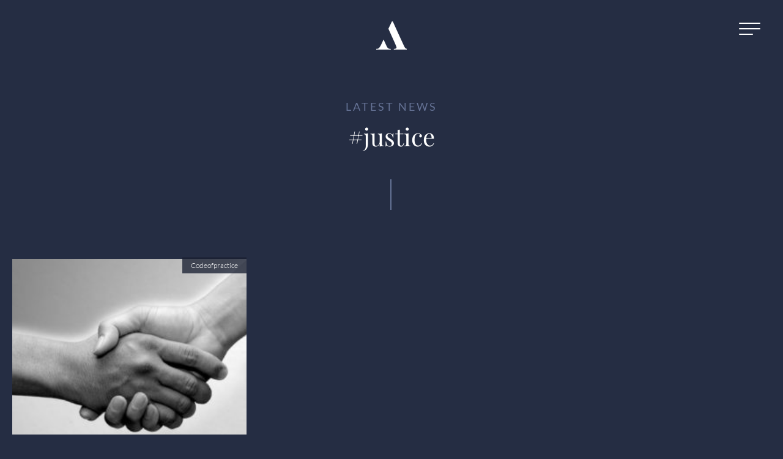

--- FILE ---
content_type: text/css; charset=UTF-8
request_url: https://www.audleychaucer.com/wp-content/uploads/elementor/css/post-8836.css?ver=1769140523
body_size: 368
content:
.elementor-kit-8836{--e-global-color-primary:#FFFFFF;--e-global-color-secondary:#657295;--e-global-color-text:#FFFFFFEB;--e-global-color-accent:#8396C9;--e-global-color-1b27e31:#252D43;--e-global-color-eae4b99:#3F4863;--e-global-typography-primary-font-family:"Playfair Display";--e-global-typography-primary-font-weight:400;--e-global-typography-secondary-font-family:"Roboto Slab";--e-global-typography-secondary-font-weight:400;--e-global-typography-text-font-family:"Lato";--e-global-typography-text-font-size:18px;--e-global-typography-text-font-weight:300;--e-global-typography-accent-font-family:"Lato";--e-global-typography-accent-font-size:18px;--e-global-typography-accent-font-weight:400;--e-global-typography-accent-text-transform:uppercase;--e-global-typography-accent-letter-spacing:3px;background-color:var( --e-global-color-1b27e31 );color:#FFFFFFE3;font-family:"Lato", Sans-serif;font-weight:300;line-height:2.3em;}.elementor-kit-8836 button,.elementor-kit-8836 input[type="button"],.elementor-kit-8836 input[type="submit"],.elementor-kit-8836 .elementor-button{background-color:var( --e-global-color-accent );font-weight:300;color:var( --e-global-color-primary );border-radius:0px 0px 0px 0px;padding:15px 30px 15px 30px;}.elementor-kit-8836 button:hover,.elementor-kit-8836 button:focus,.elementor-kit-8836 input[type="button"]:hover,.elementor-kit-8836 input[type="button"]:focus,.elementor-kit-8836 input[type="submit"]:hover,.elementor-kit-8836 input[type="submit"]:focus,.elementor-kit-8836 .elementor-button:hover,.elementor-kit-8836 .elementor-button:focus{background-color:var( --e-global-color-primary );color:var( --e-global-color-1b27e31 );}.elementor-kit-8836 e-page-transition{background-color:#FFBC7D;}.elementor-kit-8836 p{margin-block-end:24px;}.elementor-kit-8836 a{color:var( --e-global-color-primary );}.elementor-kit-8836 h1{color:var( --e-global-color-primary );font-family:"Playfair Display", Sans-serif;font-weight:500;}.elementor-kit-8836 h2{color:var( --e-global-color-primary );font-family:"Playfair Display", Sans-serif;font-weight:500;}.elementor-kit-8836 h3{color:var( --e-global-color-primary );font-family:"Playfair Display", Sans-serif;font-weight:500;}.elementor-kit-8836 h4{color:var( --e-global-color-primary );font-family:"Playfair Display", Sans-serif;font-weight:500;}.elementor-kit-8836 h5{color:var( --e-global-color-primary );font-family:"Playfair Display", Sans-serif;font-weight:500;}.elementor-kit-8836 h6{color:var( --e-global-color-primary );font-family:"Playfair Display", Sans-serif;font-weight:500;}.elementor-kit-8836 input:not([type="button"]):not([type="submit"]),.elementor-kit-8836 textarea,.elementor-kit-8836 .elementor-field-textual{font-weight:300;color:#FFFFFF;background-color:#8396C900;border-style:solid;border-width:2px 2px 2px 2px;border-color:var( --e-global-color-secondary );border-radius:0px 0px 0px 0px;}.elementor-section.elementor-section-boxed > .elementor-container{max-width:1140px;}.e-con{--container-max-width:1140px;}.elementor-widget:not(:last-child){margin-block-end:20px;}.elementor-element{--widgets-spacing:20px 20px;--widgets-spacing-row:20px;--widgets-spacing-column:20px;}{}h1.entry-title{display:var(--page-title-display);}@media(max-width:1024px){.elementor-section.elementor-section-boxed > .elementor-container{max-width:1024px;}.e-con{--container-max-width:1024px;}}@media(max-width:767px){.elementor-section.elementor-section-boxed > .elementor-container{max-width:767px;}.e-con{--container-max-width:767px;}}

--- FILE ---
content_type: text/css; charset=UTF-8
request_url: https://www.audleychaucer.com/wp-content/uploads/elementor/css/post-21.css?ver=1769140523
body_size: -129
content:
.elementor-21 .elementor-element.elementor-element-813cfb5{margin-top:0px;margin-bottom:0px;padding:20px 20px 20px 20px;}.elementor-21 .elementor-element.elementor-element-438a089.elementor-column > .elementor-widget-wrap{justify-content:flex-end;}.elementor-21 .elementor-element.elementor-element-89ad7e9{width:auto;max-width:auto;z-index:99999;}.elementor-theme-builder-content-area{height:400px;}.elementor-location-header:before, .elementor-location-footer:before{content:"";display:table;clear:both;}@media(max-width:1024px){.elementor-21 .elementor-element.elementor-element-813cfb5{padding:10px 10px 10px 10px;}}@media(max-width:767px){.elementor-21 .elementor-element.elementor-element-813cfb5{padding:0px 0px 0px 0px;}}

--- FILE ---
content_type: text/css; charset=UTF-8
request_url: https://www.audleychaucer.com/wp-content/uploads/elementor/css/post-556.css?ver=1769140523
body_size: 1602
content:
.elementor-556 .elementor-element.elementor-element-c281b92 > .elementor-container > .elementor-column > .elementor-widget-wrap{align-content:flex-start;align-items:flex-start;}.elementor-556 .elementor-element.elementor-element-c281b92:not(.elementor-motion-effects-element-type-background), .elementor-556 .elementor-element.elementor-element-c281b92 > .elementor-motion-effects-container > .elementor-motion-effects-layer{background-color:#151515;}.elementor-556 .elementor-element.elementor-element-c281b92 > .elementor-container{max-width:1300px;}.elementor-556 .elementor-element.elementor-element-c281b92{transition:background 0.3s, border 0.3s, border-radius 0.3s, box-shadow 0.3s;padding:80px 50px 80px 50px;}.elementor-556 .elementor-element.elementor-element-c281b92 > .elementor-background-overlay{transition:background 0.3s, border-radius 0.3s, opacity 0.3s;}.elementor-bc-flex-widget .elementor-556 .elementor-element.elementor-element-bd77d51.elementor-column .elementor-widget-wrap{align-items:center;}.elementor-556 .elementor-element.elementor-element-bd77d51.elementor-column.elementor-element[data-element_type="column"] > .elementor-widget-wrap.elementor-element-populated{align-content:center;align-items:center;}.elementor-556 .elementor-element.elementor-element-2e5a402 > .elementor-widget-container{margin:-15px 0px 0px 0px;padding:0px 95px 00px 0px;}.elementor-556 .elementor-element.elementor-element-04ec825.elementor-column > .elementor-widget-wrap{justify-content:space-between;}.elementor-556 .elementor-element.elementor-element-1677c56{width:auto;max-width:auto;--icon-box-icon-margin:20px;}.elementor-556 .elementor-element.elementor-element-1677c56 > .elementor-widget-container{padding:0px 20px 0px 20px;}.elementor-556 .elementor-element.elementor-element-1677c56 .elementor-icon-box-wrapper{align-items:start;}.elementor-556 .elementor-element.elementor-element-1677c56.elementor-view-stacked .elementor-icon{background-color:var( --e-global-color-secondary );}.elementor-556 .elementor-element.elementor-element-1677c56.elementor-view-framed .elementor-icon, .elementor-556 .elementor-element.elementor-element-1677c56.elementor-view-default .elementor-icon{fill:var( --e-global-color-secondary );color:var( --e-global-color-secondary );border-color:var( --e-global-color-secondary );}.elementor-556 .elementor-element.elementor-element-1677c56 .elementor-icon{font-size:28px;}.elementor-556 .elementor-element.elementor-element-1677c56 .elementor-icon-box-title, .elementor-556 .elementor-element.elementor-element-1677c56 .elementor-icon-box-title a{font-family:"Lato", Sans-serif;font-size:16px;font-weight:300;line-height:1.8em;}.elementor-556 .elementor-element.elementor-element-1677c56 .elementor-icon-box-description{font-family:"Lato", Sans-serif;font-size:16px;font-weight:300;line-height:1.8em;}.elementor-556 .elementor-element.elementor-element-f1c85a7.elementor-column > .elementor-widget-wrap{justify-content:space-between;}.elementor-556 .elementor-element.elementor-element-0e0d6af{width:var( --container-widget-width, 50% );max-width:50%;--container-widget-width:50%;--container-widget-flex-grow:0;--icon-box-icon-margin:20px;}.elementor-556 .elementor-element.elementor-element-0e0d6af > .elementor-widget-container{padding:0px 20px 0px 20px;}.elementor-556 .elementor-element.elementor-element-0e0d6af .elementor-icon-box-wrapper{align-items:start;}.elementor-556 .elementor-element.elementor-element-0e0d6af.elementor-view-stacked .elementor-icon{background-color:var( --e-global-color-secondary );}.elementor-556 .elementor-element.elementor-element-0e0d6af.elementor-view-framed .elementor-icon, .elementor-556 .elementor-element.elementor-element-0e0d6af.elementor-view-default .elementor-icon{fill:var( --e-global-color-secondary );color:var( --e-global-color-secondary );border-color:var( --e-global-color-secondary );}.elementor-556 .elementor-element.elementor-element-0e0d6af .elementor-icon{font-size:28px;}.elementor-556 .elementor-element.elementor-element-0e0d6af .elementor-icon-box-title, .elementor-556 .elementor-element.elementor-element-0e0d6af .elementor-icon-box-title a{font-family:"Lato", Sans-serif;font-size:16px;font-weight:300;line-height:1.8em;}.elementor-556 .elementor-element.elementor-element-0e0d6af .elementor-icon-box-description{font-family:"Lato", Sans-serif;font-size:16px;font-weight:300;line-height:1.8em;}.elementor-556 .elementor-element.elementor-element-9a7cc70{width:var( --container-widget-width, 50% );max-width:50%;--container-widget-width:50%;--container-widget-flex-grow:0;--icon-box-icon-margin:20px;}.elementor-556 .elementor-element.elementor-element-9a7cc70 > .elementor-widget-container{padding:0px 20px 0px 20px;}.elementor-556 .elementor-element.elementor-element-9a7cc70 .elementor-icon-box-wrapper{align-items:start;}.elementor-556 .elementor-element.elementor-element-9a7cc70.elementor-view-stacked .elementor-icon{background-color:var( --e-global-color-secondary );}.elementor-556 .elementor-element.elementor-element-9a7cc70.elementor-view-framed .elementor-icon, .elementor-556 .elementor-element.elementor-element-9a7cc70.elementor-view-default .elementor-icon{fill:var( --e-global-color-secondary );color:var( --e-global-color-secondary );border-color:var( --e-global-color-secondary );}.elementor-556 .elementor-element.elementor-element-9a7cc70 .elementor-icon{font-size:28px;}.elementor-556 .elementor-element.elementor-element-9a7cc70 .elementor-icon-box-title, .elementor-556 .elementor-element.elementor-element-9a7cc70 .elementor-icon-box-title a{font-family:"Lato", Sans-serif;font-size:16px;font-weight:300;line-height:1.8em;}.elementor-556 .elementor-element.elementor-element-9a7cc70 .elementor-icon-box-description{font-family:"Lato", Sans-serif;font-size:16px;font-weight:300;line-height:1.8em;}.elementor-556 .elementor-element.elementor-element-e3e33ee{width:var( --container-widget-width, 50% );max-width:50%;--container-widget-width:50%;--container-widget-flex-grow:0;--icon-box-icon-margin:20px;}.elementor-556 .elementor-element.elementor-element-e3e33ee > .elementor-widget-container{margin:30px 0px 0px 0px;padding:0px 20px 0px 20px;}.elementor-556 .elementor-element.elementor-element-e3e33ee .elementor-icon-box-wrapper{align-items:start;}.elementor-556 .elementor-element.elementor-element-e3e33ee.elementor-view-stacked .elementor-icon{background-color:var( --e-global-color-secondary );}.elementor-556 .elementor-element.elementor-element-e3e33ee.elementor-view-framed .elementor-icon, .elementor-556 .elementor-element.elementor-element-e3e33ee.elementor-view-default .elementor-icon{fill:var( --e-global-color-secondary );color:var( --e-global-color-secondary );border-color:var( --e-global-color-secondary );}.elementor-556 .elementor-element.elementor-element-e3e33ee .elementor-icon{font-size:28px;}.elementor-556 .elementor-element.elementor-element-e3e33ee .elementor-icon-box-title, .elementor-556 .elementor-element.elementor-element-e3e33ee .elementor-icon-box-title a{font-family:"Lato", Sans-serif;font-size:16px;font-weight:300;line-height:1.8em;}.elementor-556 .elementor-element.elementor-element-e3e33ee .elementor-icon-box-description{font-family:"Lato", Sans-serif;font-size:16px;font-weight:300;line-height:1.8em;}.elementor-556 .elementor-element.elementor-element-0890e8b{width:var( --container-widget-width, 50% );max-width:50%;--container-widget-width:50%;--container-widget-flex-grow:0;columns:1;text-align:center;font-size:15px;}.elementor-556 .elementor-element.elementor-element-559fcee > .elementor-container > .elementor-column > .elementor-widget-wrap{align-content:flex-start;align-items:flex-start;}.elementor-556 .elementor-element.elementor-element-559fcee:not(.elementor-motion-effects-element-type-background), .elementor-556 .elementor-element.elementor-element-559fcee > .elementor-motion-effects-container > .elementor-motion-effects-layer{background-color:#0E0E0E;}.elementor-556 .elementor-element.elementor-element-559fcee > .elementor-container{max-width:1025px;}.elementor-556 .elementor-element.elementor-element-559fcee{overflow:hidden;transition:background 0.3s, border 0.3s, border-radius 0.3s, box-shadow 0.3s;padding:0px 0px 40px 0px;}.elementor-556 .elementor-element.elementor-element-559fcee > .elementor-background-overlay{transition:background 0.3s, border-radius 0.3s, opacity 0.3s;}.elementor-bc-flex-widget .elementor-556 .elementor-element.elementor-element-7a1b462.elementor-column .elementor-widget-wrap{align-items:center;}.elementor-556 .elementor-element.elementor-element-7a1b462.elementor-column.elementor-element[data-element_type="column"] > .elementor-widget-wrap.elementor-element-populated{align-content:center;align-items:center;}.elementor-556 .elementor-element.elementor-element-7a1b462.elementor-column > .elementor-widget-wrap{justify-content:space-around;}.elementor-556 .elementor-element.elementor-element-dfde6a1{width:auto;max-width:auto;}.elementor-556 .elementor-element.elementor-element-dfde6a1 > .elementor-widget-container{padding:20px 20px 20px 20px;}.elementor-556 .elementor-element.elementor-element-dfde6a1 .elementor-nav-menu .elementor-item{font-family:"Lato", Sans-serif;font-size:16px;font-weight:300;line-height:1.8em;}.elementor-556 .elementor-element.elementor-element-dfde6a1 .elementor-nav-menu--main .elementor-item{color:var( --e-global-color-primary );fill:var( --e-global-color-primary );}.elementor-556 .elementor-element.elementor-element-dfde6a1 .elementor-nav-menu--main .elementor-item:hover,
					.elementor-556 .elementor-element.elementor-element-dfde6a1 .elementor-nav-menu--main .elementor-item.elementor-item-active,
					.elementor-556 .elementor-element.elementor-element-dfde6a1 .elementor-nav-menu--main .elementor-item.highlighted,
					.elementor-556 .elementor-element.elementor-element-dfde6a1 .elementor-nav-menu--main .elementor-item:focus{color:var( --e-global-color-secondary );fill:var( --e-global-color-secondary );}.elementor-556 .elementor-element.elementor-element-dfde6a1 .elementor-nav-menu--main:not(.e--pointer-framed) .elementor-item:before,
					.elementor-556 .elementor-element.elementor-element-dfde6a1 .elementor-nav-menu--main:not(.e--pointer-framed) .elementor-item:after{background-color:var( --e-global-color-secondary );}.elementor-556 .elementor-element.elementor-element-dfde6a1 .e--pointer-framed .elementor-item:before,
					.elementor-556 .elementor-element.elementor-element-dfde6a1 .e--pointer-framed .elementor-item:after{border-color:var( --e-global-color-secondary );}.elementor-556 .elementor-element.elementor-element-dfde6a1 .elementor-nav-menu--main .elementor-item.elementor-item-active{color:var( --e-global-color-secondary );}.elementor-556 .elementor-element.elementor-element-dfde6a1 .elementor-nav-menu--main:not(.e--pointer-framed) .elementor-item.elementor-item-active:before,
					.elementor-556 .elementor-element.elementor-element-dfde6a1 .elementor-nav-menu--main:not(.e--pointer-framed) .elementor-item.elementor-item-active:after{background-color:var( --e-global-color-secondary );}.elementor-556 .elementor-element.elementor-element-dfde6a1 .e--pointer-framed .elementor-item.elementor-item-active:before,
					.elementor-556 .elementor-element.elementor-element-dfde6a1 .e--pointer-framed .elementor-item.elementor-item-active:after{border-color:var( --e-global-color-secondary );}.elementor-556 .elementor-element.elementor-element-dfde6a1 .e--pointer-framed .elementor-item:before{border-width:1px;}.elementor-556 .elementor-element.elementor-element-dfde6a1 .e--pointer-framed.e--animation-draw .elementor-item:before{border-width:0 0 1px 1px;}.elementor-556 .elementor-element.elementor-element-dfde6a1 .e--pointer-framed.e--animation-draw .elementor-item:after{border-width:1px 1px 0 0;}.elementor-556 .elementor-element.elementor-element-dfde6a1 .e--pointer-framed.e--animation-corners .elementor-item:before{border-width:1px 0 0 1px;}.elementor-556 .elementor-element.elementor-element-dfde6a1 .e--pointer-framed.e--animation-corners .elementor-item:after{border-width:0 1px 1px 0;}.elementor-556 .elementor-element.elementor-element-dfde6a1 .e--pointer-underline .elementor-item:after,
					 .elementor-556 .elementor-element.elementor-element-dfde6a1 .e--pointer-overline .elementor-item:before,
					 .elementor-556 .elementor-element.elementor-element-dfde6a1 .e--pointer-double-line .elementor-item:before,
					 .elementor-556 .elementor-element.elementor-element-dfde6a1 .e--pointer-double-line .elementor-item:after{height:1px;}.elementor-556 .elementor-element.elementor-element-dfde6a1 .elementor-nav-menu--dropdown a, .elementor-556 .elementor-element.elementor-element-dfde6a1 .elementor-menu-toggle{color:var( --e-global-color-primary );fill:var( --e-global-color-primary );}.elementor-556 .elementor-element.elementor-element-dfde6a1 .elementor-nav-menu--dropdown{background-color:#0F0C0C00;}.elementor-556 .elementor-element.elementor-element-dfde6a1 .elementor-nav-menu--dropdown a:hover,
					.elementor-556 .elementor-element.elementor-element-dfde6a1 .elementor-nav-menu--dropdown a:focus,
					.elementor-556 .elementor-element.elementor-element-dfde6a1 .elementor-nav-menu--dropdown a.elementor-item-active,
					.elementor-556 .elementor-element.elementor-element-dfde6a1 .elementor-nav-menu--dropdown a.highlighted,
					.elementor-556 .elementor-element.elementor-element-dfde6a1 .elementor-menu-toggle:hover,
					.elementor-556 .elementor-element.elementor-element-dfde6a1 .elementor-menu-toggle:focus{color:var( --e-global-color-secondary );}.elementor-556 .elementor-element.elementor-element-dfde6a1 .elementor-nav-menu--dropdown a:hover,
					.elementor-556 .elementor-element.elementor-element-dfde6a1 .elementor-nav-menu--dropdown a:focus,
					.elementor-556 .elementor-element.elementor-element-dfde6a1 .elementor-nav-menu--dropdown a.elementor-item-active,
					.elementor-556 .elementor-element.elementor-element-dfde6a1 .elementor-nav-menu--dropdown a.highlighted{background-color:#02010100;}.elementor-556 .elementor-element.elementor-element-dfde6a1 .elementor-nav-menu--dropdown .elementor-item, .elementor-556 .elementor-element.elementor-element-dfde6a1 .elementor-nav-menu--dropdown  .elementor-sub-item{font-weight:300;}.elementor-556 .elementor-element.elementor-element-8ecf3f2{--grid-template-columns:repeat(0, auto);width:auto;max-width:auto;--grid-column-gap:5px;--grid-row-gap:0px;}.elementor-556 .elementor-element.elementor-element-8ecf3f2 .elementor-widget-container{text-align:center;}.elementor-556 .elementor-element.elementor-element-8ecf3f2 > .elementor-widget-container{margin:0px 0px 0px 0px;}.elementor-556 .elementor-element.elementor-element-8ecf3f2 .elementor-social-icon{background-color:#02010100;}.elementor-556 .elementor-element.elementor-element-8ecf3f2 .elementor-social-icon i{color:var( --e-global-color-primary );}.elementor-556 .elementor-element.elementor-element-8ecf3f2 .elementor-social-icon svg{fill:var( --e-global-color-primary );}.elementor-556 .elementor-element.elementor-element-8ecf3f2 .elementor-social-icon:hover i{color:var( --e-global-color-primary );}.elementor-556 .elementor-element.elementor-element-8ecf3f2 .elementor-social-icon:hover svg{fill:var( --e-global-color-primary );}.elementor-556 .elementor-element.elementor-element-d58021d > .elementor-container > .elementor-column > .elementor-widget-wrap{align-content:flex-start;align-items:flex-start;}.elementor-556 .elementor-element.elementor-element-d58021d:not(.elementor-motion-effects-element-type-background), .elementor-556 .elementor-element.elementor-element-d58021d > .elementor-motion-effects-container > .elementor-motion-effects-layer{background-color:#151515;}.elementor-556 .elementor-element.elementor-element-d58021d > .elementor-container{max-width:1300px;}.elementor-556 .elementor-element.elementor-element-d58021d{overflow:hidden;transition:background 0.3s, border 0.3s, border-radius 0.3s, box-shadow 0.3s;padding:30px 0px 30px 0px;}.elementor-556 .elementor-element.elementor-element-d58021d > .elementor-background-overlay{transition:background 0.3s, border-radius 0.3s, opacity 0.3s;}.elementor-bc-flex-widget .elementor-556 .elementor-element.elementor-element-fef0b48.elementor-column .elementor-widget-wrap{align-items:center;}.elementor-556 .elementor-element.elementor-element-fef0b48.elementor-column.elementor-element[data-element_type="column"] > .elementor-widget-wrap.elementor-element-populated{align-content:center;align-items:center;}.elementor-556 .elementor-element.elementor-element-fef0b48.elementor-column > .elementor-widget-wrap{justify-content:center;}.elementor-556 .elementor-element.elementor-element-409cdc8{width:auto;max-width:auto;}.elementor-556 .elementor-element.elementor-element-409cdc8 img{width:200px;}.elementor-556 .elementor-element.elementor-element-cd3c364{width:100%;max-width:100%;text-align:center;}.elementor-556 .elementor-element.elementor-element-cd3c364 > .elementor-widget-container{padding:40px 40px 10px 40px;}.elementor-556 .elementor-element.elementor-element-cd3c364 .elementor-heading-title{font-family:var( --e-global-typography-primary-font-family ), Sans-serif;font-weight:var( --e-global-typography-primary-font-weight );color:#FFFFFF;}.elementor-556 .elementor-element.elementor-element-7b4ae12{text-align:center;}.elementor-556 .elementor-element.elementor-element-7c8b0ef{width:var( --container-widget-width, 500px );max-width:500px;--container-widget-width:500px;--container-widget-flex-grow:0;}.elementor-556 .elementor-element.elementor-element-a6c6977 > .elementor-container > .elementor-column > .elementor-widget-wrap{align-content:flex-start;align-items:flex-start;}.elementor-556 .elementor-element.elementor-element-a6c6977:not(.elementor-motion-effects-element-type-background), .elementor-556 .elementor-element.elementor-element-a6c6977 > .elementor-motion-effects-container > .elementor-motion-effects-layer{background-color:#0E0E0E;}.elementor-556 .elementor-element.elementor-element-a6c6977{overflow:hidden;transition:background 0.3s, border 0.3s, border-radius 0.3s, box-shadow 0.3s;padding:0px 0px 0px 0px;}.elementor-556 .elementor-element.elementor-element-a6c6977 > .elementor-background-overlay{transition:background 0.3s, border-radius 0.3s, opacity 0.3s;}.elementor-bc-flex-widget .elementor-556 .elementor-element.elementor-element-f996680.elementor-column .elementor-widget-wrap{align-items:center;}.elementor-556 .elementor-element.elementor-element-f996680.elementor-column.elementor-element[data-element_type="column"] > .elementor-widget-wrap.elementor-element-populated{align-content:center;align-items:center;}.elementor-556 .elementor-element.elementor-element-f996680.elementor-column > .elementor-widget-wrap{justify-content:space-around;}.elementor-556 .elementor-element.elementor-element-7361ec6 > .elementor-widget-container{margin:30px 0px 10px 0px;}.elementor-556 .elementor-element.elementor-element-7361ec6{text-align:center;font-size:12px;font-weight:300;line-height:1.5em;color:#838383;}.elementor-theme-builder-content-area{height:400px;}.elementor-location-header:before, .elementor-location-footer:before{content:"";display:table;clear:both;}@media(min-width:768px){.elementor-556 .elementor-element.elementor-element-bd77d51{width:25.231%;}.elementor-556 .elementor-element.elementor-element-04ec825{width:28%;}.elementor-556 .elementor-element.elementor-element-f1c85a7{width:46.101%;}}@media(max-width:1024px) and (min-width:768px){.elementor-556 .elementor-element.elementor-element-bd77d51{width:100%;}.elementor-556 .elementor-element.elementor-element-04ec825{width:50%;}.elementor-556 .elementor-element.elementor-element-f1c85a7{width:50%;}}@media(max-width:1024px){.elementor-556 .elementor-element.elementor-element-bd77d51.elementor-column > .elementor-widget-wrap{justify-content:center;}.elementor-556 .elementor-element.elementor-element-bd77d51 > .elementor-element-populated{margin:0px 0px 50px 0px;--e-column-margin-right:0px;--e-column-margin-left:0px;}.elementor-556 .elementor-element.elementor-element-2e5a402 > .elementor-widget-container{margin:0% 0% 0% 0%;}.elementor-bc-flex-widget .elementor-556 .elementor-element.elementor-element-04ec825.elementor-column .elementor-widget-wrap{align-items:center;}.elementor-556 .elementor-element.elementor-element-04ec825.elementor-column.elementor-element[data-element_type="column"] > .elementor-widget-wrap.elementor-element-populated{align-content:center;align-items:center;}.elementor-556 .elementor-element.elementor-element-04ec825.elementor-column > .elementor-widget-wrap{justify-content:center;}.elementor-556 .elementor-element.elementor-element-0e0d6af{width:100%;max-width:100%;}.elementor-556 .elementor-element.elementor-element-9a7cc70{width:100%;max-width:100%;}.elementor-556 .elementor-element.elementor-element-9a7cc70 > .elementor-widget-container{margin:30px 0px 0px 0px;}.elementor-556 .elementor-element.elementor-element-e3e33ee{width:100%;max-width:100%;}.elementor-556 .elementor-element.elementor-element-0890e8b{width:100%;max-width:100%;}.elementor-556 .elementor-element.elementor-element-559fcee{padding:20px 20px 40px 20px;}.elementor-556 .elementor-element.elementor-element-dfde6a1{width:100%;max-width:100%;}.elementor-556 .elementor-element.elementor-element-d58021d{padding:50px 0px 50px 0px;}.elementor-556 .elementor-element.elementor-element-cd3c364{width:100%;max-width:100%;text-align:center;}.elementor-556 .elementor-element.elementor-element-cd3c364 > .elementor-widget-container{margin:0px 0px 0px 0px;padding:0px 0px 50px 0px;}.elementor-556 .elementor-element.elementor-element-a6c6977{padding:20px 20px 20px 20px;}}@media(max-width:767px){.elementor-556 .elementor-element.elementor-element-04ec825 > .elementor-element-populated{margin:0px 0px 20px 0px;--e-column-margin-right:0px;--e-column-margin-left:0px;}.elementor-556 .elementor-element.elementor-element-f1c85a7 > .elementor-element-populated{margin:0px 0px 0px 0px;--e-column-margin-right:0px;--e-column-margin-left:0px;}.elementor-556 .elementor-element.elementor-element-0e0d6af > .elementor-widget-container{margin:0px 0px 40px 0px;}.elementor-556 .elementor-element.elementor-element-9a7cc70 > .elementor-widget-container{margin:30px 0px 40px 0px;}.elementor-556 .elementor-element.elementor-element-e3e33ee > .elementor-widget-container{margin:30px 0px 40px 0px;}.elementor-556 .elementor-element.elementor-element-dfde6a1 > .elementor-widget-container{margin:0px 0px 30px 0px;}.elementor-556 .elementor-element.elementor-element-dfde6a1 .elementor-nav-menu--dropdown .elementor-item, .elementor-556 .elementor-element.elementor-element-dfde6a1 .elementor-nav-menu--dropdown  .elementor-sub-item{font-size:18px;}.elementor-556 .elementor-element.elementor-element-dfde6a1 .elementor-nav-menu--dropdown a{padding-top:15px;padding-bottom:15px;}.elementor-556 .elementor-element.elementor-element-dfde6a1 .elementor-nav-menu--main > .elementor-nav-menu > li > .elementor-nav-menu--dropdown, .elementor-556 .elementor-element.elementor-element-dfde6a1 .elementor-nav-menu__container.elementor-nav-menu--dropdown{margin-top:0px !important;}.elementor-556 .elementor-element.elementor-element-7361ec6{text-align:left;}}

--- FILE ---
content_type: text/css; charset=UTF-8
request_url: https://www.audleychaucer.com/wp-content/uploads/elementor/css/post-798.css?ver=1769140552
body_size: 705
content:
.elementor-798 .elementor-element.elementor-element-6e34a4ba > .elementor-container{min-height:115px;}.elementor-798 .elementor-element.elementor-element-6e34a4ba{transition:background 0.3s, border 0.3s, border-radius 0.3s, box-shadow 0.3s;}.elementor-798 .elementor-element.elementor-element-6e34a4ba > .elementor-background-overlay{transition:background 0.3s, border-radius 0.3s, opacity 0.3s;}.elementor-798 .elementor-element.elementor-element-4eece177.elementor-column > .elementor-widget-wrap{justify-content:center;}.elementor-798 .elementor-element.elementor-element-10bbef3f{width:auto;max-width:auto;}.elementor-798 .elementor-element.elementor-element-10bbef3f img{width:50px;}.elementor-798 .elementor-element.elementor-element-36a1002{transition:background 0.3s, border 0.3s, border-radius 0.3s, box-shadow 0.3s;padding:50px 0px 0px 0px;}.elementor-798 .elementor-element.elementor-element-36a1002 > .elementor-background-overlay{transition:background 0.3s, border-radius 0.3s, opacity 0.3s;}.elementor-798 .elementor-element.elementor-element-714c390 > .elementor-element-populated{padding:0px 0px 0px 0px;}.elementor-798 .elementor-element.elementor-element-62563b0{text-align:center;}.elementor-798 .elementor-element.elementor-element-62563b0 .elementor-heading-title{font-family:var( --e-global-typography-accent-font-family ), Sans-serif;font-size:var( --e-global-typography-accent-font-size );font-weight:var( --e-global-typography-accent-font-weight );text-transform:var( --e-global-typography-accent-text-transform );letter-spacing:var( --e-global-typography-accent-letter-spacing );color:var( --e-global-color-secondary );}.elementor-798 .elementor-element.elementor-element-399ab71{text-align:center;}.elementor-798 .elementor-element.elementor-element-399ab71 .elementor-heading-title{font-family:var( --e-global-typography-primary-font-family ), Sans-serif;font-weight:var( --e-global-typography-primary-font-weight );}.elementor-798 .elementor-element.elementor-element-437c2ac{padding:30px 0px 50px 0px;}.elementor-798 .elementor-element.elementor-element-b464954 > .elementor-element-populated{border-style:solid;border-width:0px 02px 0px 0px;border-color:var( --e-global-color-secondary );}.elementor-798 .elementor-element.elementor-element-797fe91{--spacer-size:30px;}.elementor-798 .elementor-element.elementor-element-5d458f4{--spacer-size:30px;}.elementor-798 .elementor-element.elementor-element-ead2196 > .elementor-container{max-width:1500px;}.elementor-798 .elementor-element.elementor-element-ead2196{transition:background 0.3s, border 0.3s, border-radius 0.3s, box-shadow 0.3s;padding:0px 20px 50px 20px;}.elementor-798 .elementor-element.elementor-element-ead2196 > .elementor-background-overlay{transition:background 0.3s, border-radius 0.3s, opacity 0.3s;}.elementor-798 .elementor-element.elementor-element-2863538 > .elementor-element-populated{padding:0px 0px 0px 0px;}.elementor-798 .elementor-element.elementor-element-59cf743{--grid-row-gap:45px;width:100%;max-width:100%;z-index:2;--grid-column-gap:45px;}.elementor-798 .elementor-element.elementor-element-59cf743 > .elementor-widget-container{margin:0px 0px 0px 0px;}.elementor-798 .elementor-element.elementor-element-59cf743 .elementor-posts-container .elementor-post__thumbnail{padding-bottom:calc( 0.75 * 100% );}.elementor-798 .elementor-element.elementor-element-59cf743:after{content:"0.75";}.elementor-798 .elementor-element.elementor-element-59cf743 .elementor-post__thumbnail__link{width:100%;}.elementor-798 .elementor-element.elementor-element-59cf743 .elementor-post__meta-data span + span:before{content:"•";}.elementor-798 .elementor-element.elementor-element-59cf743 .elementor-post__card{background-color:#02010100;border-width:0px;border-radius:0px;padding-top:0px;padding-bottom:0px;}.elementor-798 .elementor-element.elementor-element-59cf743 .elementor-post__text{padding:0 0px;margin-top:0px;margin-bottom:-10px;}.elementor-798 .elementor-element.elementor-element-59cf743 .elementor-post__meta-data{padding:10px 0px;color:var( --e-global-color-secondary );font-family:"Lato", Sans-serif;font-size:12px;font-weight:300;line-height:1.8em;}.elementor-798 .elementor-element.elementor-element-59cf743 .elementor-post__avatar{padding-right:0px;padding-left:0px;}.elementor-798 .elementor-element.elementor-element-59cf743 .elementor-post__card .elementor-post__meta-data{border-top-color:#02010100;}.elementor-798 .elementor-element.elementor-element-59cf743 .elementor-post__badge{right:0;}.elementor-798 .elementor-element.elementor-element-59cf743 .elementor-post__card .elementor-post__badge{background-color:#181E31C4;border-radius:0px;font-size:12px;margin:0px;font-weight:300;text-transform:capitalize;}.elementor-798 .elementor-element.elementor-element-59cf743 .elementor-post__title, .elementor-798 .elementor-element.elementor-element-59cf743 .elementor-post__title a{color:var( --e-global-color-primary );font-family:var( --e-global-typography-primary-font-family ), Sans-serif;font-weight:var( --e-global-typography-primary-font-weight );}.elementor-798 .elementor-element.elementor-element-59cf743 .elementor-post__title{margin-bottom:14px;}.elementor-798 .elementor-element.elementor-element-59cf743 .elementor-post__read-more{color:var( --e-global-color-primary );margin-bottom:-10px;}.elementor-798 .elementor-element.elementor-element-801757e > .elementor-widget-container{margin:40px 0px 40px 0px;}@media(max-width:1024px){.elementor-798 .elementor-element.elementor-element-6e34a4ba > .elementor-container{min-height:0px;}.elementor-798 .elementor-element.elementor-element-6e34a4ba{padding:10px 10px 10px 10px;}.elementor-798 .elementor-element.elementor-element-4eece177.elementor-column > .elementor-widget-wrap{justify-content:flex-start;}.elementor-798 .elementor-element.elementor-element-10bbef3f img{width:40px;}.elementor-798 .elementor-element.elementor-element-62563b0 .elementor-heading-title{font-size:var( --e-global-typography-accent-font-size );letter-spacing:var( --e-global-typography-accent-letter-spacing );}.elementor-798 .elementor-element.elementor-element-59cf743{width:100%;max-width:100%;}}@media(max-width:767px){.elementor-798 .elementor-element.elementor-element-6e34a4ba > .elementor-container{min-height:75px;}.elementor-798 .elementor-element.elementor-element-6e34a4ba{padding:0px 0px 0px 10px;}.elementor-798 .elementor-element.elementor-element-4eece177.elementor-column > .elementor-widget-wrap{justify-content:flex-start;}.elementor-798 .elementor-element.elementor-element-4eece177 > .elementor-element-populated{margin:0px 0px 0px 0px;--e-column-margin-right:0px;--e-column-margin-left:0px;padding:0px 0px 0px 10px;}.elementor-798 .elementor-element.elementor-element-10bbef3f img{width:40px;}.elementor-798 .elementor-element.elementor-element-62563b0 .elementor-heading-title{font-size:var( --e-global-typography-accent-font-size );letter-spacing:var( --e-global-typography-accent-letter-spacing );}.elementor-798 .elementor-element.elementor-element-437c2ac{padding:10px 10px 30px 10px;}.elementor-798 .elementor-element.elementor-element-b464954{width:50%;}.elementor-798 .elementor-element.elementor-element-b464954 > .elementor-element-populated{border-width:0px 0px 0px 2px;}.elementor-798 .elementor-element.elementor-element-87a4fc9{width:50%;}.elementor-798 .elementor-element.elementor-element-59cf743{width:100%;max-width:100%;}.elementor-798 .elementor-element.elementor-element-59cf743 > .elementor-widget-container{margin:40px 10px 40px 10px;}.elementor-798 .elementor-element.elementor-element-59cf743 .elementor-posts-container .elementor-post__thumbnail{padding-bottom:calc( 0.5 * 100% );}.elementor-798 .elementor-element.elementor-element-59cf743:after{content:"0.5";}.elementor-798 .elementor-element.elementor-element-59cf743 .elementor-post__thumbnail__link{width:100%;}}

--- FILE ---
content_type: text/css; charset=UTF-8
request_url: https://www.audleychaucer.com/wp-content/uploads/elementor/css/post-39.css?ver=1769140523
body_size: 908
content:
.elementor-39 .elementor-element.elementor-element-59e15d4 > .elementor-background-overlay{background-image:url("https://www.audleychaucer.com/wp-content/uploads/2020/11/st-pauls.jpg");opacity:0.01;transition:background 0.3s, border-radius 0.3s, opacity 0.3s;}.elementor-39 .elementor-element.elementor-element-59e15d4{transition:background 0.3s, border 0.3s, border-radius 0.3s, box-shadow 0.3s;}.elementor-39 .elementor-element.elementor-element-ad503d7.elementor-column > .elementor-widget-wrap{justify-content:center;}.elementor-39 .elementor-element.elementor-element-26bb1fa > .elementor-widget-container{margin:0px 0px 30px 0px;}.elementor-39 .elementor-element.elementor-element-26bb1fa img{width:60px;}.elementor-39 .elementor-element.elementor-element-f8362e1 > .elementor-widget-container{margin:0px 0px 10px 0px;}.elementor-39 .elementor-element.elementor-element-f8362e1{text-align:center;}.elementor-39 .elementor-element.elementor-element-f8362e1 .elementor-heading-title{font-family:"Playfair Display", Sans-serif;font-size:50px;font-weight:400;color:#FFFFFF;}.elementor-39 .elementor-element.elementor-element-3ceaaea .elementor-nav-menu .elementor-item{font-family:"Lato", Sans-serif;font-size:17px;font-weight:300;line-height:1.8em;}.elementor-39 .elementor-element.elementor-element-3ceaaea .elementor-nav-menu--main .elementor-item{color:var( --e-global-color-secondary );fill:var( --e-global-color-secondary );}.elementor-39 .elementor-element.elementor-element-3ceaaea .elementor-nav-menu--main .elementor-item:hover,
					.elementor-39 .elementor-element.elementor-element-3ceaaea .elementor-nav-menu--main .elementor-item.elementor-item-active,
					.elementor-39 .elementor-element.elementor-element-3ceaaea .elementor-nav-menu--main .elementor-item.highlighted,
					.elementor-39 .elementor-element.elementor-element-3ceaaea .elementor-nav-menu--main .elementor-item:focus{color:var( --e-global-color-primary );fill:var( --e-global-color-primary );}.elementor-39 .elementor-element.elementor-element-3ceaaea .elementor-nav-menu--main:not(.e--pointer-framed) .elementor-item:before,
					.elementor-39 .elementor-element.elementor-element-3ceaaea .elementor-nav-menu--main:not(.e--pointer-framed) .elementor-item:after{background-color:var( --e-global-color-primary );}.elementor-39 .elementor-element.elementor-element-3ceaaea .e--pointer-framed .elementor-item:before,
					.elementor-39 .elementor-element.elementor-element-3ceaaea .e--pointer-framed .elementor-item:after{border-color:var( --e-global-color-primary );}.elementor-39 .elementor-element.elementor-element-3ceaaea .e--pointer-framed .elementor-item:before{border-width:1px;}.elementor-39 .elementor-element.elementor-element-3ceaaea .e--pointer-framed.e--animation-draw .elementor-item:before{border-width:0 0 1px 1px;}.elementor-39 .elementor-element.elementor-element-3ceaaea .e--pointer-framed.e--animation-draw .elementor-item:after{border-width:1px 1px 0 0;}.elementor-39 .elementor-element.elementor-element-3ceaaea .e--pointer-framed.e--animation-corners .elementor-item:before{border-width:1px 0 0 1px;}.elementor-39 .elementor-element.elementor-element-3ceaaea .e--pointer-framed.e--animation-corners .elementor-item:after{border-width:0 1px 1px 0;}.elementor-39 .elementor-element.elementor-element-3ceaaea .e--pointer-underline .elementor-item:after,
					 .elementor-39 .elementor-element.elementor-element-3ceaaea .e--pointer-overline .elementor-item:before,
					 .elementor-39 .elementor-element.elementor-element-3ceaaea .e--pointer-double-line .elementor-item:before,
					 .elementor-39 .elementor-element.elementor-element-3ceaaea .e--pointer-double-line .elementor-item:after{height:1px;}.elementor-39 .elementor-element.elementor-element-3ceaaea .elementor-nav-menu--dropdown a, .elementor-39 .elementor-element.elementor-element-3ceaaea .elementor-menu-toggle{color:var( --e-global-color-primary );fill:var( --e-global-color-primary );}.elementor-39 .elementor-element.elementor-element-3ceaaea .elementor-nav-menu--dropdown{background-color:#02010100;}.elementor-39 .elementor-element.elementor-element-3ceaaea .elementor-nav-menu--dropdown a:hover,
					.elementor-39 .elementor-element.elementor-element-3ceaaea .elementor-nav-menu--dropdown a:focus,
					.elementor-39 .elementor-element.elementor-element-3ceaaea .elementor-nav-menu--dropdown a.elementor-item-active,
					.elementor-39 .elementor-element.elementor-element-3ceaaea .elementor-nav-menu--dropdown a.highlighted,
					.elementor-39 .elementor-element.elementor-element-3ceaaea .elementor-menu-toggle:hover,
					.elementor-39 .elementor-element.elementor-element-3ceaaea .elementor-menu-toggle:focus{color:var( --e-global-color-secondary );}.elementor-39 .elementor-element.elementor-element-3ceaaea .elementor-nav-menu--dropdown a:hover,
					.elementor-39 .elementor-element.elementor-element-3ceaaea .elementor-nav-menu--dropdown a:focus,
					.elementor-39 .elementor-element.elementor-element-3ceaaea .elementor-nav-menu--dropdown a.elementor-item-active,
					.elementor-39 .elementor-element.elementor-element-3ceaaea .elementor-nav-menu--dropdown a.highlighted{background-color:#02010100;}.elementor-39 .elementor-element.elementor-element-3ceaaea .elementor-nav-menu--dropdown a.elementor-item-active{color:var( --e-global-color-secondary );background-color:#02010100;}.elementor-39 .elementor-element.elementor-element-26dbac2{width:var( --container-widget-width, 300px );max-width:300px;--container-widget-width:300px;--container-widget-flex-grow:0;}.elementor-39 .elementor-element.elementor-element-26dbac2 > .elementor-widget-container{margin:30px 0px 0px 0px;}.elementor-39 .elementor-element.elementor-element-26dbac2 .elementor-search-form__container{min-height:50px;}.elementor-39 .elementor-element.elementor-element-26dbac2 .elementor-search-form__submit{min-width:50px;background-color:var( --e-global-color-secondary );}body:not(.rtl) .elementor-39 .elementor-element.elementor-element-26dbac2 .elementor-search-form__icon{padding-left:calc(50px / 3);}body.rtl .elementor-39 .elementor-element.elementor-element-26dbac2 .elementor-search-form__icon{padding-right:calc(50px / 3);}.elementor-39 .elementor-element.elementor-element-26dbac2 .elementor-search-form__input, .elementor-39 .elementor-element.elementor-element-26dbac2.elementor-search-form--button-type-text .elementor-search-form__submit{padding-left:calc(50px / 3);padding-right:calc(50px / 3);}.elementor-39 .elementor-element.elementor-element-26dbac2 .elementor-search-form__input,
					.elementor-39 .elementor-element.elementor-element-26dbac2 .elementor-search-form__icon,
					.elementor-39 .elementor-element.elementor-element-26dbac2 .elementor-lightbox .dialog-lightbox-close-button,
					.elementor-39 .elementor-element.elementor-element-26dbac2 .elementor-lightbox .dialog-lightbox-close-button:hover,
					.elementor-39 .elementor-element.elementor-element-26dbac2.elementor-search-form--skin-full_screen input[type="search"].elementor-search-form__input{color:var( --e-global-color-primary );fill:var( --e-global-color-primary );}.elementor-39 .elementor-element.elementor-element-26dbac2:not(.elementor-search-form--skin-full_screen) .elementor-search-form__container{background-color:#FFFFFF1F;border-color:var( --e-global-color-secondary );border-width:0px 0px 0px 0px;border-radius:0px;}.elementor-39 .elementor-element.elementor-element-26dbac2.elementor-search-form--skin-full_screen input[type="search"].elementor-search-form__input{background-color:#FFFFFF1F;border-color:var( --e-global-color-secondary );border-width:0px 0px 0px 0px;border-radius:0px;}.elementor-39 .elementor-element.elementor-element-26dbac2:not(.elementor-search-form--skin-full_screen) .elementor-search-form--focus .elementor-search-form__container{background-color:#02010100;border-color:#FFFFFF;}.elementor-39 .elementor-element.elementor-element-26dbac2.elementor-search-form--skin-full_screen input[type="search"].elementor-search-form__input:focus{background-color:#02010100;border-color:#FFFFFF;}.elementor-39 .elementor-element.elementor-element-e3e2582{--grid-template-columns:repeat(0, auto);--grid-column-gap:5px;--grid-row-gap:0px;}.elementor-39 .elementor-element.elementor-element-e3e2582 .elementor-widget-container{text-align:center;}.elementor-39 .elementor-element.elementor-element-e3e2582 > .elementor-widget-container{margin:50px 0px 0px 0px;}.elementor-39 .elementor-element.elementor-element-e3e2582 .elementor-social-icon{background-color:#02010100;}.elementor-39 .elementor-element.elementor-element-e3e2582 .elementor-social-icon i{color:var( --e-global-color-secondary );}.elementor-39 .elementor-element.elementor-element-e3e2582 .elementor-social-icon svg{fill:var( --e-global-color-secondary );}.elementor-39 .elementor-element.elementor-element-e3e2582 .elementor-social-icon:hover i{color:var( --e-global-color-primary );}.elementor-39 .elementor-element.elementor-element-e3e2582 .elementor-social-icon:hover svg{fill:var( --e-global-color-primary );}#elementor-popup-modal-39 .dialog-widget-content{animation-duration:0.7s;background-color:#2B344D;box-shadow:2px 8px 23px 3px rgba(0,0,0,0.2);}#elementor-popup-modal-39 .dialog-message{width:100vw;height:100vh;align-items:center;}#elementor-popup-modal-39{justify-content:center;align-items:center;}@media(max-width:767px){.elementor-bc-flex-widget .elementor-39 .elementor-element.elementor-element-ad503d7.elementor-column .elementor-widget-wrap{align-items:center;}.elementor-39 .elementor-element.elementor-element-ad503d7.elementor-column.elementor-element[data-element_type="column"] > .elementor-widget-wrap.elementor-element-populated{align-content:center;align-items:center;}.elementor-39 .elementor-element.elementor-element-26bb1fa img{width:50px;}.elementor-39 .elementor-element.elementor-element-f8362e1{text-align:center;}.elementor-39 .elementor-element.elementor-element-f8362e1 .elementor-heading-title{font-size:36px;}}

--- FILE ---
content_type: application/javascript; charset=UTF-8
request_url: https://www.audleychaucer.com/wp-content/cache/min/1/wp-content/themes/hello-theme-child/js/script.js?ver=1761058251
body_size: -188
content:
jQuery(document).ready(function($){$('.nav-link').on('click',function(){$(this).toggleClass('open')});$('.nav-link').on('click','.close-popup',function(event){elementorProFrontend.modules.popup.closePopup({},event)});jQuery(document.links).filter(function(){return this.hostname!=window.location.hostname}).attr('target','_blank')})